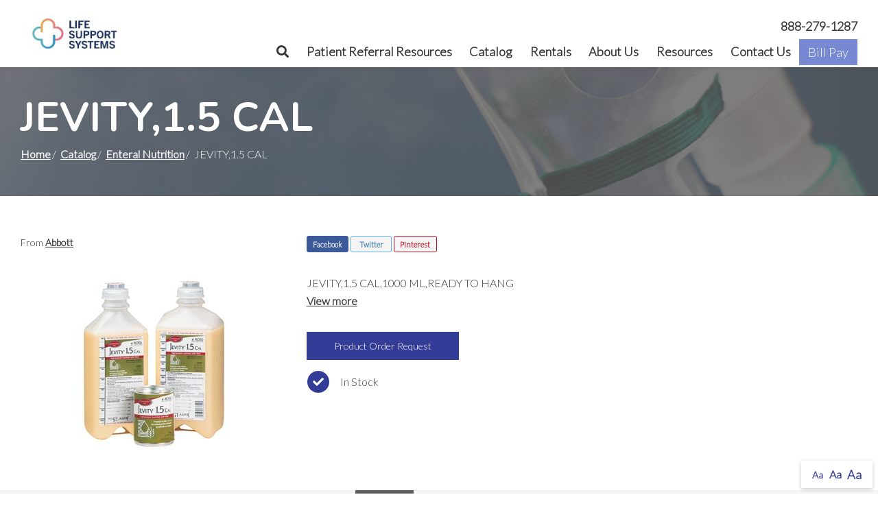

--- FILE ---
content_type: text/html; charset=utf-8
request_url: https://www.dallaslifesupport.com/product/jevity-1-5-cal
body_size: 8336
content:
<!DOCTYPE html>
<!--[if IE 8]><html lang="en" xmlns="http://www.w3.org/1999/xhtml" class="no-js oldie ie8"><![endif]-->
<!--[if IE 9]><html lang="en" xmlns="http://www.w3.org/1999/xhtml" class="no-js oldie ie9 text-normal"><![endif]-->
<!--[if gt IE 9]><!--><html lang="en" xmlns="http://www.w3.org/1999/xhtml" class="no-js text-normal"><!--<![endif]-->
<head>
    <script type="text/javascript" src="https://app.secureprivacy.ai/script/66c7a1bb9d26dd7edcc5ec28.js"></script>
    <title>JEVITY,1.5 CAL | Life Support Systems</title>
    <meta http-equiv="Content-Type" content="text/html; charset=utf-8">
    <meta name="viewport" content="width=device-width, minimum-scale=1">
    <meta name="Keywords" content="JEVITY,1.5 CAL, Abbott, Enteral Nutrition">
<meta name="Description" content="JEVITY,1.5 CAL,1000 ML,READY TO HANG">
<meta property="og:title" content="JEVITY,1.5 CAL">
<meta property="og:description" content="JEVITY,1.5 CAL,1000 ML,READY TO HANG">
<meta property="og:url" content="https://www.dallaslifesupport.com/product/jevity-1-5-cal">
<meta property="og:image" content="https://www.dallaslifesupport.com/images/logos/og-image.png">
<meta property="og:type" content="website">

    <meta name="author" content="Life Support Systems">
    <meta name="generator" content="Forbin PageBuilder 2.0">
    <link rel="apple-touch-icon" sizes="180x180" href="/images/favicon/apple-touch-icon.png">
    <link rel="icon" type="image/png" sizes="32x32" href="/images/favicon/favicon-32x32.png">
    <link rel="icon" type="image/png" sizes="16x16" href="/images/favicon/favicon-16x16.png">
    <link rel="manifest" href="/images/favicon/site.webmanifest">
    <link rel="mask-icon" href="/images/favicon/safari-pinned-tab.svg" color="#5bbad5">
    <meta name="msapplication-TileColor" content="#ffffff">
    <meta name="theme-color" content="#ffffff">

    
    <link rel="dns-prefetch" href="//ajax.googleapis.com">
    <link rel="dns-prefetch" href="//cdn.forbin.com">
    <link rel="canonical" href="https://www.dallaslifesupport.com/product/jevity-1-5-cal" />
    <link rel="stylesheet" href="https://cdn.vgmforbin.com/resources/font-awesome/5.9.0/css/all.min.css">
    <link rel="stylesheet" href="/css/main.min.css?v=1724774289">
    <link href="https://fonts.googleapis.com/css2?family=Lato:wght@300&family=Nunito:wght@700&display=swap" rel="stylesheet">

	<script>dataLayer = [];</script>
    
    <!--[if lt IE 9]>
    <script src="//cdn.forbin.com/global/jquery/html5shiv.js"></script>
    <![endif]-->

            <!-- Google Tag Manager -->
        <script>(function(w,d,s,l,i){w[l]=w[l]||[];w[l].push({'gtm.start':
            new Date().getTime(),event:'gtm.js'});var f=d.getElementsByTagName(s)[0],
            j=d.createElement(s),dl=l!='dataLayer'?'&l='+l:'';j.async=true;j.src=
            '//www.googletagmanager.com/gtm.js?id='+i+dl;f.parentNode.insertBefore(j,f);
        })(window,document,'script','dataLayer','GTM-T5PDL49');</script>
        <!-- End Google Tag Manager -->
        
</head>
<body id="Top" class="product jevity-1-5-cal">
    <!-- Google Tag Manager (noscript) -->
    <noscript aria-hidden="true"><iframe src="//www.googletagmanager.com/ns.html?id=GTM-T5PDL49" height="0" width="0" style="display:none;visibility:hidden"></iframe></noscript>
    <!-- End Google Tag Manager (noscript) -->
    <script>var product_id = 25</script>
<header class="masthead relative bg-white">
    <a href="#content-anchor" class="skip-to-content readeronly reader-focusable" title="Anchor link that skips to main content on page">Skip to Content</a>

    <div class="search-field-wrapper hide">
    <form name="Search" id="Search" action="/search" method="get" autocomplete="off">
        <input type="search" placeholder="Search Site" id="searchfield" class="searchField" name="q" aria-label="Site Search">
        <input type="submit" value="Search" class="button button-secondary">
    </form>
    <a href="#" class="close-search" title="Close search field"><img src="/images/icon-close-white.png" alt="Close Icon"></a>
</div>
<div class="container relative">
    <div class="d-flex flex-row justify-content-between align-items-stretch">
        <div class="my-0 flex-shrink-md-0 mx-auto mx-md-0">
            <div class="logo d-flex flex-row align-items-center relative h-100">
                <a href="/" title="Life Support Systems" class="relative p-2">
                    <img src="/images/logos/logo.webp" alt="logo">
                </a>
            </div>
        </div>

        <div class="flex-grow-1">
            <div class="d-flex flex-column justify-content-around align-items-end h-100">
                <div class="nav-top d-flex flex-row align-items-center justify-content-end mt-3 text-18">
                    <a href="https://www.dallaslifesupport.com/" title="Link to 888-279-1287 page" class="mt-0 ml-3" target="_self" data-nodisclaimer="true">888-279-1287</a>                </div>
                

<nav class="nav-bottom d-none d-md-block h-100" aria-label="Main Navigation">
    <ul class="navigation text-center list-style-none d-flex flex-row justify-content-end align-items-center h-100">
        <li class="inline d-flex align-items-center">
            <a class="search-icon nav-search" href="#" title="Link opens search input field">
                <span class="fas fa-search"></span>
                <p class="text-clip">Search</p>
            </a>
        </li>

        <li data-navPgId="48" class="menuItem48 relative d-flex align-items-center"><a href="/patient-referral-resources" class="headerNav48" target="_self" data-nodisclaimer="true" title="">Patient Referral Resources</a><ul class="submenu sm-48 list-style-none"><li class="menuSubItem"><a data-nodisclaimer="true" href="/patient-referral-resources/referral-form" class="headerSubNav19" target="_self" title="Patient Referral Resources - Referral Form">Referral Form</a></li>
<li class="menuSubItem"><a data-nodisclaimer="true" href="/patient-referral-resources/billing-insurance" class="headerSubNav116" target="_self" title="Patient Referral Resources - Billing & Insurance">Billing & Insurance</a></li>
</ul>
<li data-navPgId="9" class="menuItem9 relative d-flex align-items-center"><a href="/catalog" class="headerNav9" target="_self" data-nodisclaimer="true" title="">Catalog</a><ul class="submenu sm-9 list-style-none"><li class="menuSubItem"><a data-nodisclaimer="true" href="/enteral-nutrition-supplies" class="headerSubNav217" target="_self" title="Catalog - Enteral Nutrition">Enteral Nutrition</a></li>
<li class="menuSubItem"><a data-nodisclaimer="true" href="/respiratory-equipment" class="headerSubNav200" target="_self" title="Catalog - Respiratory Equipment">Respiratory Equipment</a></li>
<li class="menuSubItem"><a data-nodisclaimer="true" href="/catalog/pediatric-health-services" class="headerSubNav229" target="_self" title="Catalog - Pediatric Health Services">Pediatric Health Services</a></li>
<li class="menuSubItem"><a data-nodisclaimer="true" href="/catalog/wholesale-medical-equipment" class="headerSubNav245" target="_self" title="Catalog - Wholesale Medical Equipment">Wholesale Medical Equipment</a></li>
</ul>
<li data-navPgId="42" class="menuItem42 relative d-flex align-items-center"><a href="/rentals" class="headerNav42" target="_self" data-nodisclaimer="true" title="">Rentals</a><li data-navPgId="55" class="menuItem55 relative d-flex align-items-center"><a href="/about-us" class="headerNav55" target="_self" data-nodisclaimer="true" title="">About Us</a><ul class="submenu sm-55 list-style-none"><li class="menuSubItem"><a data-nodisclaimer="true" href="/social-media" class="headerSubNav359" target="_self" title="About Us - Social Media">Social Media</a></li>
</ul>
<li data-navPgId="13" class="menuItem13 relative d-flex align-items-center"><a href="/resource-center" class="headerNav13" target="_self" data-nodisclaimer="true" title="">Resources</a><ul class="submenu sm-13 list-style-none"><li class="menuSubItem"><a data-nodisclaimer="true" href="/resource-center/medical-glossary" class="headerSubNav14" target="_self" title="Resources - Medical Glossary">Medical Glossary</a></li>
<li class="menuSubItem"><a data-nodisclaimer="true" href="/resource-center/medical-health-issues" class="headerSubNav15" target="_self" title="Resources - Medical Health Issues">Medical Health Issues</a></li>
<li class="menuSubItem"><a data-nodisclaimer="true" href="/resource-center/medical-websites" class="headerSubNav17" target="_self" title="Resources - Medical Websites">Medical Websites</a></li>
<li class="menuSubItem"><a data-nodisclaimer="true" href="/resource-center/medicare-guide" class="headerSubNav16" target="_self" title="Resources - Medicare Guide">Medicare Guide</a></li>
<li class="menuSubItem"><a data-nodisclaimer="true" href="/newsletter" class="headerSubNav18" target="_self" title="Resources - Newsletter">Newsletter</a></li>
</ul>
<li data-navPgId="2" class="menuItem2 relative d-flex align-items-center"><a href="/contact-us" class="headerNav2" target="_self" data-nodisclaimer="true" title="">Contact Us</a><ul class="submenu sm-2 list-style-none"><li class="menuSubItem"><a data-nodisclaimer="true" href="/careers" class="headerSubNav251" target="_self" title="Contact Us - Careers">Careers</a></li>
</ul>
        <li><a href="https://www.patientnotebook.com/DallasLifeSupport/payment" title="External link in new tab to Bill pay" target="_blank" class="button button-secondary">Bill Pay</a></li>
    </ul>
</nav>


                <a class="open-mobilemenu d-block d-md-none text-dark text-24 m-0 flex-shrink-0" href="#" title="Opens Site Navigation">
                    <span class="fas fa-bars"></span>
                    <p class="text-clip">Mobile Menu</p>
                </a>
            </div>
        </div>
    </div>
</div>
</header>
<section class="page-title" aria-label="page title" >
	<div class="container relative py-5">
		<h1 class="m-0">JEVITY,1.5 CAL</h1>
		<div class="breadcrumbs py-1"><a class="home" href="/">Home</a><span class="arrow"></span><a href="/catalog">Catalog</a><span class="arrow"></span><a href="/enteral-nutrition-1">Enteral Nutrition</a><span class="arrow"></span>JEVITY,1.5 CAL</div>
	</div>
</section><main id="content-anchor" class="content subcontent">
	<div class="maincontent">
	<div class="clearfix">
	    
<div class="container">
    <div class="flexgrid-row v-gutters">
            </div>

    <div class="flexgrid-row mb-4">
        <div class="flexcol-xs-12 flexcol-md-4">
            <p class="product-detail-manufacturer mb-0">
                                    From <a href="/brands/abbott">Abbott</a>
                                                </p>
        </div>

        <div class="share social-toolbar flexcol-xs-12 flexcol-md-8">
            <div class="social-toolbar">
    <ul class="socials list-style-none text-left">
        <li class="facebook" id="FaceBookShare">
            <a href="#" class="socialLink" title="Share on Facebook" onclick="showSocialPopup('http://www.facebook.com/share.php?u=https://www.dallaslifesupport.com/product/jevity-1-5-cal', 700,400)">Facebook</a>
        </li>
        <li class="twitter" id="TwitterShare">
            <a href="#" class="socialLink" title="Tweet" onclick="showSocialPopup('http://twitter.com/intent/tweet?url=https://www.dallaslifesupport.com/product/jevity-1-5-cal', 600, 500);">Twitter</a>
        </li>
        <li class="pinterest" id="PinterestShare">
                                <a href="#" class="socialLink" title="Pin It" onclick="showSocialPopup('http://pinterest.com/pin/create/bookmarklet/?url=https://www.dallaslifesupport.com/product/jevity-1-5-cal&media=https://www.dallaslifesupport.com/images/logo.png&description=JEVITY%2C1.5+CAL%2C1000+ML%2CREADY+TO+HANG', 600, 500);">Pinterest</a>
                    </li>
    </ul>
</div>        </div>
    </div>

    <div class="flexgrid-row mb-4">
    <div class="product-images flexcol-xs-12 flexcol-md-6 flexcol-lg-4">
    <div class="product-image-slider">
        <div> <img src="https://secure.hmepowerweb.com/Resources/Uploads/PWImage-1f490246-f4e1-4504-a76f-dc3e182d7c57.jpg" alt="JEVITY,1.5 CAL" title="JEVITY,1.5 CAL" class="popModal"></div>    </div>

    </div>

<!-- The Modal/Lightbox -->
<div id="product-image-modal" class="product-image-modal">
    <span class="pim-close cursor">&times;</span>
    <div class="pim-modal-content">
        <div class="relative">
            <div class="pim-mySlides"><div class="pim-numbertext">1 / 1</div><img src="https://secure.hmepowerweb.com/Resources/Uploads/PWImage-1f490246-f4e1-4504-a76f-dc3e182d7c57.jpg" alt="JEVITY,1.5 CAL"></div>            <!-- Next/previous controls -->
            <p class="pim-prev">&#10094;</p>
            <p class="pim-next">&#10095;</p>
        </div>
        <!-- Caption text -->
        <div class="pim-caption-container">
        <p id="caption"></p>
        </div>

            </div>
</div>

    <div class="product-details flexcol-xs-12 flexcol-lg-7">
                <p>JEVITY,1.5 CAL,1000 ML,READY TO HANG&nbsp;&nbsp;<a id="desc-anchor" title="View the full product description" href="#">View more</a></p>
                    <form method="post" id="productForm-25" name="productForm-25" >
            <input type="hidden" name="actionRun" id="actionRun" value="addToCart" />
            <input type="hidden" name="hidAddPosition" id="hidAddPosition" value="product"/>
            <input type="hidden" name="hidProdId" id="hidProdId" value="25"/>
            <input type="hidden" name="hidCatId" id="hidCatId" value="4" />
            <input type="hidden" name="hidButtonClick" id="hidButtonClick" value="">
                        <a class="button button-primary" href="/product-order-request?pid=25">Product Order Request</a>
                    </form>

        <div class="product-extras ml-2">
            <div class="product-extras-icons grid-row">
                <div class="instock d-flex flex-row align-items-center"><span class="fas fa-check mr-2 text-white bg-primary"></span><p class="m-0">In Stock</p></div>            </div>
        </div>
    </div>
    </div><!-- eof product-details -->
</div><!-- eof flexgrid-row -->

<ul class="product-details--tabs list-style-none text-center">
    <li><a class="active" href="#" data-tab="details">Details</a></li>
            <li><a id="customer-reviews-tab-button" href="#" data-tab="reviews">Customer Reviews</a></li>
    </ul>

<div class="product-detail-content panel" id="product-tab--details" style="display:block;">
    <div class="container clearfix">
        <div class="product-description">
            <br>JEVITY,1.5 CAL,1000 ML,READY TO HANG        </div>
        <div class="flexgrid-row flex-align--middle">
                    </div>
    </div>
</div>


    <!-- REVIEWS TAB INFO -->
    <div id="product-tab--reviews" class="reviews panel none">
        <div class="container clearfix">
                            <h2 class="text-center">Customer Reviews</h2>
                <p class="text-center">There are no reviews written for this product at the time.
                    <a href="#" class="openoverlay" data-overlay="#review-form">Maybe you can be the first</a>!
                </p>
                        </div><!-- eof extra-info -->
    </div>
    </div>
</div></main>
<footer class="footer">
            <div class="sec-footernav">
            <div class="container">
                <ul class="footernav">
    <li><a href="/" title="Internal link in same tab to home page">Home</a></li>
    <li class="footerNavItem48"><a href="/patient-referral-resources" class="footerNav48" target="_self">Patient Referral Resources</a></li><li class="footerNavItem9"><a href="/catalog" class="footerNav9" target="_self">Catalog</a></li><li class="footerNavItem42"><a href="/rentals" class="footerNav42" target="_self">Rentals</a></li><li class="footerNavItem55"><a href="/about-us" class="footerNav55" target="_self">About Us</a></li><li class="footerNavItem13"><a href="/resource-center" class="footerNav13" target="_self">Resources</a></li><li class="footerNavItem2"><a href="/contact-us" class="footerNav2" target="_self">Contact Us</a></li></ul>            </div>
        </div>
    
    <div class="container">
        <div class="sec-copyright">
        
            <div class="text-center text-md-left">
                <p>
                    <a href="/privacy-policy" title="Link to Privacy Policy page" target="_self" data-nodisclaimer="true">Privacy Policy</a> | <a href="/terms-of-use" title="Link to Terms of Use page" target="_self" data-nodisclaimer="true">Terms of Use</a>                    <br>&#169; 2026 <a class="noLink" href="/vpanel/" target="_blank">Life Support Systems</a>. All rights reserved. Web solutions provided by <a href="https://goo.gl/Rwf1Zx" target="_blank" title="Link opens VGM Forbin in a new window">VGM Forbin</a></p>
                </div>
                <div class="social-icons">
                    <a href="https://www.facebook.com/dallaslifesupportsystems/" target="_blank" title="External link in new tab to Facebook" id="fb"><span class="fab fa-facebook fa-2x"></span><p class="text-clip">Facebook</p></a>
                    <a href="https://www.achc.org/" class="footer-logo" title="External link in new tab to ACHC site" target="_blank"><img src="/images/ACHC.png" alt="ACHC logo"></a>
                </div>
        </div>
    </div>
    </div>
    <div class="overlay-mask"></div>
</footer>
<div id="review-form" class="modal">
    <a class="close">Close</a>
    <form id="reviewForm" method="post" name="ReviewForm" action="/modules/ecommerce/process.php">
        <input type="hidden" name="actionRun" id="actionRun" value="createReview" />
        <input type="hidden" name="hidProdId" id="hidProdId" value="25" />

        <h3>Create Customer Review</h3>
        <p><span class="required">*</span> - Indicates required field</p>
        <fieldset>
        <legend class="readeronly">Customer Review Rating</legend>
        <p style="margin-bottom: 20px;">
            <label>Please enter your rating for this product:<span class="required"> *</span></label>
            <input name="Rating" type="radio" title="1 Star Rating" class="star" value="1" required="required" data-parsley-errors-container="#rating-error-container" data-parsley-required-message="Select a rating!"/>
            <input name="Rating" type="radio" title="2 Star Rating" class="star" value="2" required="required" data-parsley-errors-container="#rating-error-container" data-parsley-required-message="Select a rating!"/>
            <input name="Rating" type="radio" title="3 Star Rating" class="star" value="3" required="required" data-parsley-errors-container="#rating-error-container" data-parsley-required-message="Select a rating!"/>
            <input name="Rating" type="radio" title="4 Star Rating" class="star" value="4" required="required" data-parsley-errors-container="#rating-error-container" data-parsley-required-message="Select a rating!"/>
            <input name="Rating" type="radio" title="5 Star Rating" class="star" value="5" required="required" data-parsley-errors-container="#rating-error-container" data-parsley-required-message="Select a rating!"/>
        </p>
        </fieldset>
        <ul style="display: none;" class="parsley-errors-list filled" id="parsley-id-110"><li class="parsley-required">Select a rating.</li></ul>

        <p><label for="reviewer">Full Name:<span class="required"> *</span></label>
        <input type="text" name="reviewer" id="reviewer" value="" required="required" data-parsley-required-message="Enter a full name." /></p>
        <p><label for="TitleTextBox" >Please enter a title for your review:<span class="required"> *</span></label><input type="text" name="Title" id="TitleTextBox" value="" required="required" data-parsley-required-message="Enter a review title." /></p>
        <p><label for="Body" >Please write your review below:<span class="required"> *</span></label><textarea style="height: 140px" id="Body" name="Body" required="required" data-parsley-required-message="Enter your review."></textarea></p>
        <p><label for="recommend"><input name="recommend" id="recommend" type="checkbox" value="Yes" /> I would recommend this product to family and friends.</label></p>
        <input type="submit" value="Submit Review" title="Add to Cart" class="addToCartBtn button silver" id="ReviewSubmitButton" />
    </form>
</div>

<div id="current-reviews" class="modal">
    <a class="close">Close</a>
    <h2>Customer Reviews</h2> <p>There are no reviews written for this product at the time. <a href="#" data-overlay="#review-form">Maybe you can be the first</a>!</p></div>
<nav class="mobilemenu sliding-menu d-block d-md-none" aria-label="Mobile Navigation">
    <div class="flex flex-row flex-align-justify flex-align-middle p-2">
        <a href="/" class="logo-mobilemenu" title="Life Support Systems"><img title="Go to the Home Page" src="/images/logos/logo-reversed.webp"" alt="Life Support Systems" class="img-center"></a>
        <a href="#" class="close-mobilemenu flex-shrink-0 active ml-2 mt-0"><span>Close</span></a>
    </div>

    <ul class="list-style-none">
        <li class="li-search p-2">
            <form name="Search" id="mobileSearch" action="/search" method="get" autocomplete="off" >
                <input type="search" id="mobileSearchfield" class="searchField" name="q" aria-label="Site Search" placeholder="Search">
                <input type="submit" class="searchSubmit hide" value="Search">
            </form>
        </li>

        <li data-navPgId="48" class="menuItem48"><a href="/patient-referral-resources" class="mobileNav48" target="_self" title="">Patient Referral Resources</a><ul id="mobileSubMenu48" class="submenu right list-style-none"><li id="mobileNavSubItem19" class="menuSubItem"><a href="/patient-referral-resources/referral-form" class="mobileSubNav19" target="_self" title="Mobile - Patient Referral Resources - Referral Form">Referral Form</a></li>
<li id="mobileNavSubItem116" class="menuSubItem"><a href="/patient-referral-resources/billing-insurance" class="mobileSubNav116" target="_self" title="Mobile - Patient Referral Resources - Billing & Insurance">Billing & Insurance</a></li>
<li class="back-level"><a href="#" class="backup">Back</a></li></ul>
<li data-navPgId="9" class="menuItem9"><a href="/catalog" class="mobileNav9" target="_self" title="">Catalog</a><ul id="mobileSubMenu9" class="submenu right list-style-none"><li id="mobileNavSubItem217" class="menuSubItem"><a href="/enteral-nutrition-supplies" class="mobileSubNav217" target="_self" title="Mobile - Catalog - Enteral Nutrition">Enteral Nutrition</a></li>
<li id="mobileNavSubItem200" class="menuSubItem"><a href="/respiratory-equipment" class="mobileSubNav200" target="_self" title="Mobile - Catalog - Respiratory Equipment">Respiratory Equipment</a></li>
<li id="mobileNavSubItem229" class="menuSubItem"><a href="/catalog/pediatric-health-services" class="mobileSubNav229" target="_self" title="Mobile - Catalog - Pediatric Health Services">Pediatric Health Services</a></li>
<li id="mobileNavSubItem245" class="menuSubItem"><a href="/catalog/wholesale-medical-equipment" class="mobileSubNav245" target="_self" title="Mobile - Catalog - Wholesale Medical Equipment">Wholesale Medical Equipment</a></li>
<li class="back-level"><a href="#" class="backup">Back</a></li></ul>
<li data-navPgId="42" class="menuItem42"><a href="/rentals" class="mobileNav42" target="_self" title="">Rentals</a><li data-navPgId="55" class="menuItem55"><a href="/about-us" class="mobileNav55" target="_self" title="">About Us</a><ul id="mobileSubMenu55" class="submenu right list-style-none"><li id="mobileNavSubItem359" class="menuSubItem"><a href="/social-media" class="mobileSubNav359" target="_self" title="Mobile - About Us - Social Media">Social Media</a></li>
<li class="back-level"><a href="#" class="backup">Back</a></li></ul>
<li data-navPgId="13" class="menuItem13"><a href="/resource-center" class="mobileNav13" target="_self" title="">Resources</a><ul id="mobileSubMenu13" class="submenu right list-style-none"><li id="mobileNavSubItem14" class="menuSubItem"><a href="/resource-center/medical-glossary" class="mobileSubNav14" target="_self" title="Mobile - Resources - Medical Glossary">Medical Glossary</a></li>
<li id="mobileNavSubItem15" class="menuSubItem"><a href="/resource-center/medical-health-issues" class="mobileSubNav15" target="_self" title="Mobile - Resources - Medical Health Issues">Medical Health Issues</a></li>
<li id="mobileNavSubItem17" class="menuSubItem"><a href="/resource-center/medical-websites" class="mobileSubNav17" target="_self" title="Mobile - Resources - Medical Websites">Medical Websites</a></li>
<li id="mobileNavSubItem16" class="menuSubItem"><a href="/resource-center/medicare-guide" class="mobileSubNav16" target="_self" title="Mobile - Resources - Medicare Guide">Medicare Guide</a></li>
<li id="mobileNavSubItem18" class="menuSubItem"><a href="/newsletter" class="mobileSubNav18" target="_self" title="Mobile - Resources - Newsletter">Newsletter</a></li>
<li class="back-level"><a href="#" class="backup">Back</a></li></ul>
<li data-navPgId="2" class="menuItem2"><a href="/contact-us" class="mobileNav2" target="_self" title="">Contact Us</a><ul id="mobileSubMenu2" class="submenu right list-style-none"><li id="mobileNavSubItem251" class="menuSubItem"><a href="/careers" class="mobileSubNav251" target="_self" title="Mobile - Contact Us - Careers">Careers</a></li>
<li class="back-level"><a href="#" class="backup">Back</a></li></ul>
<li data-navPgId="156" class="menuItem156"><a href="https://www.dallaslifesupport.com/" class="mobileNav156" target="_self" title="">888-279-1287</a>        <li><a href="https://www.patientnotebook.com/DallasLifeSupport/payment" title="External link in new tab to Bill pay" target="_blank">Bill Pay</a></li>
    </ul>
</nav>
<section aria-label="Text resizer and back to top button">
<div class="site-options">
    <div class="textResizer">
        <a href="#" title="adjust text elements to be normal" class="smlFnt resizerButton pointer" data-style="text-normal">Aa</a>
        <a href="#" title="adjust text elements to be larger" class="mdmFnt resizerButton pointer" data-style="text-medium">Aa</a>
        <a href="#" title="adjust text elements to be vary large" class="lrgFnt resizerButton pointer" data-style="text-large">Aa</a>
    </div>
    <p class="back-to-top"><span class="fas fa-arrow-up"></span></p>
</div>
</section>
<link href="https://cdn.vgmforbin.com/resources/css/rating/1.0.0/styles.min.css" rel="stylesheet">
<link rel="stylesheet" href="https://cdn.vgmforbin.com/resources/css/slickjs/1.9.0/slick.min.css">
<link rel="stylesheet" href="https://use.fontawesome.com/releases/v5.7.2/css/all.css" integrity="sha384-fnmOCqbTlWIlj8LyTjo7mOUStjsKC4pOpQbqyi7RrhN7udi9RwhKkMHpvLbHG9Sr" crossorigin="anonymous">
<noscript id="deferred-styles">
    
    <link rel="stylesheet" href="//ajax.googleapis.com/ajax/libs/jqueryui/1.11.4/themes/smoothness/jquery-ui.min.css">
</noscript>

<!--[if (!IE)|(gt IE 8)]><!-->
<script src="https://ajax.googleapis.com/ajax/libs/jquery/3.3.1/jquery.min.js" integrity="sha384-tsQFqpEReu7ZLhBV2VZlAu7zcOV+rXbYlF2cqB8txI/8aZajjp4Bqd+V6D5IgvKT" crossorigin="anonymous"></script>
<!--<![endif]-->

<!--[if lt IE 9]>
<script src="//ajax.googleapis.com/ajax/libs/jquery/1.9.1/jquery.min.js"></script>
<script src="//cdn.forbin.com/global/jquery/respond.min.js"></script>
<![endif]-->

<script src="https://ajax.googleapis.com/ajax/libs/jqueryui/1.12.1/jquery-ui.min.js" integrity="sha384-Dziy8F2VlJQLMShA6FHWNul/veM9bCkRUaLqr199K94ntO5QUrLJBEbYegdSkkqX" crossorigin="anonymous"></script>
<script async src="/scripts/stacktable.min.js?v=1724774287"></script>
<script async src="/scripts/matchheight.min.js?v=1724774287"></script>
<script>var siteType = "CATALOG";</script>
    <script src="/scripts/jquery.lazyload.min.js?v=1724774287"></script>
    <script>
        var catalogSlug = 'catalog';
        var cartSlug = 'cart';
    </script>
    <script async src="/scripts/global.js?v=1724774287"></script>
<script src="https://cdn.vgmforbin.com/resources/js/slickjs/1.9.0/slickjs.min.js"></script><script src="https://cdn.vgmforbin.com/resources/js/rating/1.0.0/star-rating.min.js"></script><script src="/scripts/ecommerce/assets/product-images.js?v=1724774287"></script><script src="/scripts/ecommerce/pages/product.js?v=1724774287"></script><script src="/scripts/ecommerce/assets/product-images.js?v=1724774287"></script><script src="/scripts/ecommerce/pages/review.js?v=1724774287"></script><script src="/scripts/parsley.min.js?v=1724774287"></script>
<script>
    var loadDeferredStyles = function() {
        var addStylesNode = document.getElementById("deferred-styles");
        var replacement = document.createElement("div");
        replacement.innerHTML = addStylesNode.textContent;
        document.body.appendChild(replacement)
        addStylesNode.parentElement.removeChild(addStylesNode);
    };
    var raf = requestAnimationFrame || mozRequestAnimationFrame ||
    webkitRequestAnimationFrame || msRequestAnimationFrame;
    if (raf) raf(function() { window.setTimeout(loadDeferredStyles, 0); });
    else window.addEventListener('load', loadDeferredStyles);
</script>

</body>
</html>


--- FILE ---
content_type: application/javascript
request_url: https://www.dallaslifesupport.com/scripts/ecommerce/pages/product.js?v=1724774287
body_size: 2989
content:
// JavaScript Document
$(function() {
    "use strict";

    $("#desc-anchor").click(function(){
        $('ul.product-details--tabs a[data-tab="details"]').trigger('click');
        return false;
    });

    // Lazy Load Images
    $("img.lazy").lazyload({
        effect : "fadeIn",
        threshold: -100
    });

    // Add to Cart Button Click
    $("#btnAddCart").click(function(e) {
        $("#actionRun").val("addToCart");
        $("#hidButtonClick").val("Cart");
    });

    // Add to Favs Button Click
    $("#btnAddFavs").click(function() {
        $("#actionRun").val("addToFavs");
        $("#hidButtonClick").val("Favs");
    });

    $('#reviewLink').click(function(){
        $('#customer-reviews-tab-button').trigger('click');
        return false;
    });

    // Tabs
    $('.product-details--tabs li a').click(function() {
        var activeTab = $(this).data('tab');
        $('.product-details--tabs li a').removeClass('active');
        $('.panel').hide();

        $(this).addClass('active');
        $('.panel#product-tab--'+activeTab).show();

        $('html, body').animate({ scrollTop: $('.panel#product-tab--'+activeTab).offset().top }, 500);

        return false;
    });


    // Attribute Drop Down Change
    $(".attribute-select").change(function(){
        $(this).addClass("changed");
        var select = $(this);
        var productId = $("#hidProdId").val();
        var postArray = [];

        var attrSelectedCount = 0;
        $(".attribute-select").each(function() {
            /*if(!$(this).hasClass("changed")) {
            //$(this).attr("disabled","disabled");
            }*/
            var value = $("#" + $(this).attr('id') + " option:selected").val();
            var attribute = $(this).data('id');
            var placement = $(this).data('order');
            postArray.push(attribute + "|" + value);
            if($(this).val().length > 0) {
                attrSelectedCount++;
            }
        })

        var myJsonPostString  = JSON.stringify(postArray);
        var attribute_count = $("#hidAttrCount").val();
        $.ajax({
            url: '/ajax/ecommerce/filter-product-variants.php',
            type: 'post',
            data: { prod: productId, attributes: myJsonPostString, max: attribute_count },
            dataType: 'json',
            success: function(data){
                if(data.status == 'found'){
                    var itemPrice   = parseFloat(data["price"]) + parseFloat(data["additionalCost"]);
                    var storePrice  = parseFloat(data["storePrice"]) + parseFloat(data["additionalCost"]);
                    var retailPrice = parseFloat(data["retailPrice"]) + parseFloat(data["additionalCost"]);

                    if(parseFloat(data['additionalCost']) > 0) {
                        $("#additionalPriceDiv span.added-cost").html(data['additionalCost']);
                        $("#additionalPriceDiv").slideDown();
                    } else {
                        $("#additionalPriceDiv").fadeOut(function(){
                            $("#additionalPriceDiv span.added-cost").html();
                        });
                    }

                    $(".product-pricing").slideDown();
                    $("#product-not-found").slideUp();
                    $("#btnAddCart").removeClass("disabled").removeAttr("disabled");

                    // Update Sku
                    $("#optionSku").html(" Item #: " + data["sku"]);

                    // Update Main Item Price
                    $("#ourPrice").html("$" + numberWithCommas(parseFloat(itemPrice).toFixed(2)));
                    $("#ourPrice").attr("data-price", parseFloat(itemPrice).toFixed(2));

                    // Update Retail Price if it exists
                    if($("#retailPrice").length > 0) {
                        $("#retailPrice").html(numberWithCommas(parseFloat(retailPrice).toFixed(2)));
                        $("#retailPrice").attr("data-price", parseFloat(retailPrice).toFixed(2));
                    }

                    // Update Regular Price if it exists
                    if($("#storePrice").length > 0) {
                        $("#storePrice").html(numberWithCommas(parseFloat(storePrice).toFixed(2)));
                        $("#storePrice").attr("data-price", parseFloat(storePrice).toFixed(2));
                    }
                    // Update Item Savings Percentage if it exists
                    if($("#itemSavings").length > 0){
                        var savings = Math.round(((parseFloat(storePrice) - parseFloat(itemPrice)) / parseFloat(storePrice)) * 100);
                        $("#itemSavings").html(savings);
                        $("#itemSavings").attr("data-savings", parseFloat(savings));
                    }
                } else if(data.status == 'search'){
                    $(".product-pricing").slideDown();
                    $("#product-not-found").slideUp();
                    $("#btnAddCart").addClass("disabled").attr("disabled","disabled");

                    $("#additionalPriceDiv").slideUp(function(){
                        // Set Price to original price when the user started
                        $("#ourPrice").html("$" + numberWithCommas(parseFloat($("#ourPrice").attr("data-original-price")).toFixed(2)));
                        $("#ourPrice").attr("data-price", $("#ourPrice").attr("data-original-price"));

                        // Set Retail Price to original price when the user started
                        if($("#retailPrice").length > 0) {
                            $("#retailPrice").html(numberWithCommas(parseFloat($("#retailPrice").attr("data-original-retail")).toFixed(2)));
                            $("#retailPrice").attr("data-price", $("#retailPrice").attr("data-original-retail"));
                        }

                        // Set Store Price to original price when the user started
                        if($("#storePrice").length > 0) {
                            $("#storePrice").html(numberWithCommas(parseFloat($("#storePrice").attr("data-original")).toFixed(2)));
                            $("#storePrice").attr("data-price", $("#storePrice").attr("data-original"));
                        }

                        // Set Savings Percentage to original percentage when the user started
                        if($("#itemSavings").length > 0) {
                            $("#itemSavings").html($("#itemSavings").attr("data-original"));
                            $("#itemSavings").attr("data-savings", $("#itemSavings").attr("data-original"));
                        }


                        $("#additionalPriceDiv span.added-cost").html();
                    });
                } else if(data.status == 'invalid'){
                    $("#additionalPriceDiv").slideUp(function(){
                        $("#additionalPriceDiv span.added-cost").html();
                        $(".product-pricing").slideUp();
                        $("#product-not-found").slideDown();
                        $("#btnAddCart").addClass("disabled").attr("disabled","disabled");
                    });
                } else {
                    $("#additionalPriceDiv").fadeOut(function(){
                        $("#additionalPriceDiv span.added-cost").html();
                        $(".product-pricing").slideUp();
                        $("#product-not-found").slideDown();
                        $("#btnAddCart").addClass("disabled").attr("disabled","disabled");
                    });
                }
            }
        });

        if(attrSelectedCount == $(".attribute-select").length) {
            $("#btnAddCart").attr('data-disabled','false');
        }
    });


    $(".btnCartAction").click(function (e) {
        e.preventDefault();
        var myform = '#' + $(this).closest("form").attr('id');
        var buttonVal = $(this).val();
        $(this).val('Adding ....');
        $(this).attr('disabled', 'disabled');
        $(myform).parsley({excluded: "input[type=button], input[type=submit], input[type=reset], input[type=hidden], input:hidden, textarea[type=hidden], textarea:hidden"});
        if($(myform).parsley().isValid()) {
            $.post('/modules/ecommerce/process.php', $(myform).serialize(), function(data) {
                if (data.error.length > 0) {
                    alert(data.error);
                } else {
                    if(data.returnStatus == 'UPD' || data.returnStatus == 'ADD') {
                            window.location.href='/' + catalogSlug + '/' + cartSlug;
                    } else if(data.returnStatus == 'FAVS') {
                            window.location.href='/members/wish-list.php';
                    } else if(data.returnStatus.includes('RELATION') === true) {
                            window.location.href='/' + catalogSlug + '/' + cartSlug;
                    } else {
                        window.location = data.returnStatus;
                        }
                    }
                },'json');
        } else {
            $(this).val(buttonVal);
            $(this).removeAttr('disabled');
            $("#btnAddCart").attr('data-disabled','true');
            $(myform).parsley().validate();
        }
    });

    $("form[name='accessoryForm']").submit(function(e) {
        var form = $(this);
        /*        var btn = $(this).find("input[type=submit]:focus" );
        var id = btn.attr('id');
        var splitID = id.split('-');
        $('#spinner-' + splitID[1] + '').append('<img src="/images/spin.gif" />');
        btn.val('');
        btn.css('width', '200px');
        btn.css('cursor', 'default');
        btn.attr('disabled', 'disabled');*/

        // client-side validation OK.
        if (!e.isDefaultPrevented()) {
            $.post('/modules/ecommerce/process.php', form.serialize(), function(data) {
                if (data.length > 0) {
                    try {
                        if(data > 0) {
                            $('[data-productId=' + data + ']').hide();
                            $('#submit-' + data +'').attr('disabled','disabled');
                            $('#submit-' + data +'').attr('title','Item Added to Cart');
                            $('#submit-' + data +'').val('Item Added to Cart');
                            $('#submit-' + data +'').addClass('silver');
                            $('#submit-' + data +'').addClass('addtocart');
                            $('#submit-' + data +'').removeClass('green');
                            $("#cartCountWapper").load(location.href + " #cartCount");
                            //$('#spinner-' + splitID[1] + '').hide();
                        }
                    }
                    catch (e) {
                        alert (e.message);
                    }
                }
            });

            // prevent default form submission logic
            e.preventDefault();
        }
    });
});

function numberWithCommas(x) {
    return x.toString().replace(/\B(?=(\d{3})+(?!\d))/g, ",");
}

function Alert() {
    alert("Disclaimer: You are responsible for the validation and use of the HCPCS information.");
}

function flexsliderStart(whichOne){
    if(whichOne == 'accessories') {
        $('.accessory-products').flexslider({
            animation: 'slide',
            controlNav: true,
            animationLoop: false,
            directionNav: false,
            slideshow: false,
            minItems: 5,
            itemWidth: 240,
            start: function() {
                $('.matchHeight').matchHeight();
            }
        });
    } else {
        return false;
    }
}

--- FILE ---
content_type: application/javascript
request_url: https://www.dallaslifesupport.com/scripts/ecommerce/assets/product-images.js?v=1724774287
body_size: 584
content:
$('.product-image-slider').slick({
  slidesToShow: 1,
  slidesToScroll: 1,
  arrows: false,
  fade: true,
  adaptiveHeight: true,
  asNavFor: '.product-image-slider-nav'
});

$('.product-image-slider-nav').slick({
  slidesToScroll: 1,
  asNavFor: '.product-image-slider',
  infinite: false,
  dots: false,
  arrows: false,
  centerMode: true,
  focusOnSelect: true,
  variableWidth: true,
});

// Open the Modal
function openModal() {
document.getElementById('product-image-modal').style.display = "block";
$('html').css('overflow-y', 'hidden');
}

// Close the Modal
function closeModal() {
document.getElementById('product-image-modal').style.display = "none";
$('html').css('overflow-y', 'initial');
}

var slideIndex = 1;
showSlides(slideIndex);

// Next/previous controls
function plusSlides(n) {
showSlides(slideIndex += n);
}

// Thumbnail image controls
function currentSlide(n) {
showSlides(slideIndex = n);
}

function showSlides(n) {
  var i;
  var slides = document.getElementsByClassName("pim-mySlides");
  var dots = document.getElementsByClassName("pim-thumb");
  var captionText = document.getElementById("caption");
  if (n > slides.length) {slideIndex = 1}
  if (n < 1) {slideIndex = slides.length}
  for (i = 0; i < slides.length; i++) {
    slides[i].style.display = "none";
  }
  for (i = 0; i < dots.length; i++) {
    dots[i].className = dots[i].className.replace("active", "");
  }
  slides[slideIndex-1].style.display = "block";
  dots[slideIndex-1].className += " active";
  captionText.innerHTML = dots[slideIndex-1].alt;
}

$(".pim-next").on("click", function(){
  plusSlides(1);
});

$(".pim-prev").on("click", function(){
  plusSlides(-1);
});

$(".popModal").on("click",function(){
  openModal();
  currentSlide(1)
});

$('.pim-thumb').on("click",function(){
  slide = $(this).data('slide');
  currentSlide(slide);
});